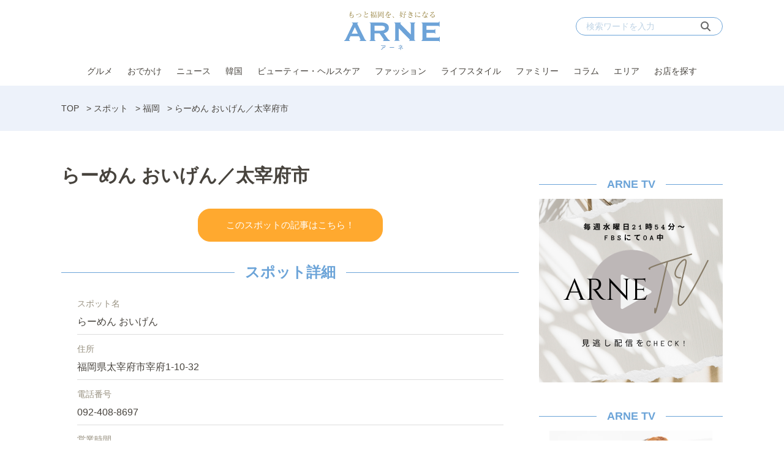

--- FILE ---
content_type: text/html; charset=UTF-8
request_url: https://arne.media/shop/420045/
body_size: 13277
content:
<!DOCTYPE html>
<html lang="ja">
<head><link rel="alternate" hreflang="en" href="https://arne.media/en/shop/420045/"><link rel="alternate" hreflang="ko" href="https://arne.media/ko/shop/420045/"><script src="https://j.wovn.io/1" data-wovnio="key=LEKISd&amp;backend=true&amp;currentLang=ja&amp;defaultLang=ja&amp;urlPattern=path&amp;langCodeAliases=[]&amp;debugMode=false&amp;langParamName=wovn" data-wovnio-info="version=WOVN.wp_1.12.2&amp;supportedLangs=[en,ko]&amp;timeout=1"  async></script>
<meta charset="UTF-8">
<meta name="viewport" content="width=device-width">
<link rel="alternate" type="application/rss+xml" title="ARNE" href="https://arne.media/feed/" />
<meta name='robots' content='index, follow, max-image-preview:large, max-snippet:-1, max-video-preview:-1' />
	<style>img:is([sizes="auto" i], [sizes^="auto," i]) { contain-intrinsic-size: 3000px 1500px }</style>
	
	<!-- This site is optimized with the Yoast SEO plugin v25.1 - https://yoast.com/wordpress/plugins/seo/ -->
	<title>らーめん おいげん／太宰府市 - ARNE</title>
	<meta name="description" content="福岡市中央区警固にあった人気店『おいげん』が、2023年2月に太宰府市に移転リニューアル。炭火肉ラーメンと丼重が味わえます。" />
	<link rel="canonical" href="https://arne.media/shop/420045/" />
	<meta property="og:locale" content="ja_JP" />
	<meta property="og:type" content="article" />
	<meta property="og:title" content="らーめん おいげん／太宰府市 - ARNE" />
	<meta property="og:description" content="福岡市中央区警固にあった人気店『おいげん』が、2023年2月に太宰府市に移転リニューアル。炭火肉ラーメンと丼重が味わえます。" />
	<meta property="og:url" content="https://arne.media/shop/420045/" />
	<meta property="og:site_name" content="ARNE" />
	<meta property="article:modified_time" content="2024-12-26T01:30:29+00:00" />
	<meta property="og:image" content="https://arne.media/uploads/2023/09/6A70E9F7-D165-4050-8A7C-4EFF690E2AD5-800x600.jpeg" />
	<meta property="og:image:width" content="800" />
	<meta property="og:image:height" content="600" />
	<meta property="og:image:type" content="image/jpeg" />
	<meta name="twitter:card" content="summary_large_image" />
	<meta name="twitter:label1" content="推定読み取り時間" />
	<meta name="twitter:data1" content="1分" />
	<script type="application/ld+json" class="yoast-schema-graph">{"@context":"https://schema.org","@graph":[{"@type":"WebPage","@id":"https://arne.media/shop/420045/","url":"https://arne.media/shop/420045/","name":"らーめん おいげん／太宰府市 - ARNE","isPartOf":{"@id":"https://arne.media/#website"},"primaryImageOfPage":{"@id":"https://arne.media/shop/420045/#primaryimage"},"image":{"@id":"https://arne.media/shop/420045/#primaryimage"},"thumbnailUrl":"https://arne.media/uploads/2023/09/6A70E9F7-D165-4050-8A7C-4EFF690E2AD5-scaled.jpeg","datePublished":"2023-10-07T11:30:58+00:00","dateModified":"2024-12-26T01:30:29+00:00","description":"福岡市中央区警固にあった人気店『おいげん』が、2023年2月に太宰府市に移転リニューアル。炭火肉ラーメンと丼重が味わえます。","breadcrumb":{"@id":"https://arne.media/shop/420045/#breadcrumb"},"inLanguage":"ja","potentialAction":[{"@type":"ReadAction","target":["https://arne.media/shop/420045/"]}]},{"@type":"ImageObject","inLanguage":"ja","@id":"https://arne.media/shop/420045/#primaryimage","url":"https://arne.media/uploads/2023/09/6A70E9F7-D165-4050-8A7C-4EFF690E2AD5-scaled.jpeg","contentUrl":"https://arne.media/uploads/2023/09/6A70E9F7-D165-4050-8A7C-4EFF690E2AD5-scaled.jpeg","width":2560,"height":1920,"caption":"画像：ゆりちゃん"},{"@type":"BreadcrumbList","@id":"https://arne.media/shop/420045/#breadcrumb","itemListElement":[{"@type":"ListItem","position":1,"name":"TOP","item":"https://arne.media/"},{"@type":"ListItem","position":2,"name":"スポット","item":"https://arne.media/shop/"},{"@type":"ListItem","position":3,"name":"福岡","item":"https://arne.media/area/fukuoka/"},{"@type":"ListItem","position":4,"name":"らーめん おいげん／太宰府市"}]},{"@type":"WebSite","@id":"https://arne.media/#website","url":"https://arne.media/","name":"ARNE","description":"もっと福岡を、好きになる","potentialAction":[{"@type":"SearchAction","target":{"@type":"EntryPoint","urlTemplate":"https://arne.media/?s={search_term_string}"},"query-input":{"@type":"PropertyValueSpecification","valueRequired":true,"valueName":"search_term_string"}}],"inLanguage":"ja"}]}</script>
	<!-- / Yoast SEO plugin. -->


<link rel='dns-prefetch' href='//fonts.googleapis.com' />
<link rel='dns-prefetch' href='//use.typekit.net' />
<link rel='dns-prefetch' href='//cdnjs.cloudflare.com' />
<link rel='dns-prefetch' href='//arne.media' />
<script type="text/javascript">
/* <![CDATA[ */
window._wpemojiSettings = {"baseUrl":"https:\/\/s.w.org\/images\/core\/emoji\/15.1.0\/72x72\/","ext":".png","svgUrl":"https:\/\/s.w.org\/images\/core\/emoji\/15.1.0\/svg\/","svgExt":".svg","source":{"concatemoji":"https:\/\/arne.media\/wp-includes\/js\/wp-emoji-release.min.js?ver=6.8.1"}};
/*! This file is auto-generated */
!function(i,n){var o,s,e;function c(e){try{var t={supportTests:e,timestamp:(new Date).valueOf()};sessionStorage.setItem(o,JSON.stringify(t))}catch(e){}}function p(e,t,n){e.clearRect(0,0,e.canvas.width,e.canvas.height),e.fillText(t,0,0);var t=new Uint32Array(e.getImageData(0,0,e.canvas.width,e.canvas.height).data),r=(e.clearRect(0,0,e.canvas.width,e.canvas.height),e.fillText(n,0,0),new Uint32Array(e.getImageData(0,0,e.canvas.width,e.canvas.height).data));return t.every(function(e,t){return e===r[t]})}function u(e,t,n){switch(t){case"flag":return n(e,"\ud83c\udff3\ufe0f\u200d\u26a7\ufe0f","\ud83c\udff3\ufe0f\u200b\u26a7\ufe0f")?!1:!n(e,"\ud83c\uddfa\ud83c\uddf3","\ud83c\uddfa\u200b\ud83c\uddf3")&&!n(e,"\ud83c\udff4\udb40\udc67\udb40\udc62\udb40\udc65\udb40\udc6e\udb40\udc67\udb40\udc7f","\ud83c\udff4\u200b\udb40\udc67\u200b\udb40\udc62\u200b\udb40\udc65\u200b\udb40\udc6e\u200b\udb40\udc67\u200b\udb40\udc7f");case"emoji":return!n(e,"\ud83d\udc26\u200d\ud83d\udd25","\ud83d\udc26\u200b\ud83d\udd25")}return!1}function f(e,t,n){var r="undefined"!=typeof WorkerGlobalScope&&self instanceof WorkerGlobalScope?new OffscreenCanvas(300,150):i.createElement("canvas"),a=r.getContext("2d",{willReadFrequently:!0}),o=(a.textBaseline="top",a.font="600 32px Arial",{});return e.forEach(function(e){o[e]=t(a,e,n)}),o}function t(e){var t=i.createElement("script");t.src=e,t.defer=!0,i.head.appendChild(t)}"undefined"!=typeof Promise&&(o="wpEmojiSettingsSupports",s=["flag","emoji"],n.supports={everything:!0,everythingExceptFlag:!0},e=new Promise(function(e){i.addEventListener("DOMContentLoaded",e,{once:!0})}),new Promise(function(t){var n=function(){try{var e=JSON.parse(sessionStorage.getItem(o));if("object"==typeof e&&"number"==typeof e.timestamp&&(new Date).valueOf()<e.timestamp+604800&&"object"==typeof e.supportTests)return e.supportTests}catch(e){}return null}();if(!n){if("undefined"!=typeof Worker&&"undefined"!=typeof OffscreenCanvas&&"undefined"!=typeof URL&&URL.createObjectURL&&"undefined"!=typeof Blob)try{var e="postMessage("+f.toString()+"("+[JSON.stringify(s),u.toString(),p.toString()].join(",")+"));",r=new Blob([e],{type:"text/javascript"}),a=new Worker(URL.createObjectURL(r),{name:"wpTestEmojiSupports"});return void(a.onmessage=function(e){c(n=e.data),a.terminate(),t(n)})}catch(e){}c(n=f(s,u,p))}t(n)}).then(function(e){for(var t in e)n.supports[t]=e[t],n.supports.everything=n.supports.everything&&n.supports[t],"flag"!==t&&(n.supports.everythingExceptFlag=n.supports.everythingExceptFlag&&n.supports[t]);n.supports.everythingExceptFlag=n.supports.everythingExceptFlag&&!n.supports.flag,n.DOMReady=!1,n.readyCallback=function(){n.DOMReady=!0}}).then(function(){return e}).then(function(){var e;n.supports.everything||(n.readyCallback(),(e=n.source||{}).concatemoji?t(e.concatemoji):e.wpemoji&&e.twemoji&&(t(e.twemoji),t(e.wpemoji)))}))}((window,document),window._wpemojiSettings);
/* ]]> */
</script>
<link rel='stylesheet' id='arne-set-mplus-fonts-css' href='https://fonts.googleapis.com/css?family=M+PLUS+Rounded+1c:300,400,500,700&#038;display=swap&#038;text=abcdefghijklmnopqrstuvwxyzABCDEFGHIJKLMNOPQRSTUVWXYZ012345678910' type='text/css' media='all' />
<link rel='stylesheet' id='arne-set-pt-fonts-css' href='https://use.typekit.net/lob4erj.css' type='text/css' media='all' />
<link rel='stylesheet' id='arne-set-fontawesome-fonts-css' href='https://cdnjs.cloudflare.com/ajax/libs/font-awesome/6.7.2/css/all.min.css' type='text/css' media='all' />
<style id='wp-emoji-styles-inline-css' type='text/css'>

	img.wp-smiley, img.emoji {
		display: inline !important;
		border: none !important;
		box-shadow: none !important;
		height: 1em !important;
		width: 1em !important;
		margin: 0 0.07em !important;
		vertical-align: -0.1em !important;
		background: none !important;
		padding: 0 !important;
	}
</style>
<link rel='stylesheet' id='wp-block-library-css' href='https://arne.media/wp-includes/css/dist/block-library/style.min.css?ver=6.8.1' type='text/css' media='all' />
<style id='classic-theme-styles-inline-css' type='text/css'>
/*! This file is auto-generated */
.wp-block-button__link{color:#fff;background-color:#32373c;border-radius:9999px;box-shadow:none;text-decoration:none;padding:calc(.667em + 2px) calc(1.333em + 2px);font-size:1.125em}.wp-block-file__button{background:#32373c;color:#fff;text-decoration:none}
</style>
<link rel='stylesheet' id='create-block-custom-next-page-block-css' href='https://arne.media/wp-content/plugins/beard-bear-custom-nextpage/build/index.css?ver=1756189966' type='text/css' media='all' />
<style id='global-styles-inline-css' type='text/css'>
:root{--wp--preset--aspect-ratio--square: 1;--wp--preset--aspect-ratio--4-3: 4/3;--wp--preset--aspect-ratio--3-4: 3/4;--wp--preset--aspect-ratio--3-2: 3/2;--wp--preset--aspect-ratio--2-3: 2/3;--wp--preset--aspect-ratio--16-9: 16/9;--wp--preset--aspect-ratio--9-16: 9/16;--wp--preset--color--black: #000000;--wp--preset--color--cyan-bluish-gray: #abb8c3;--wp--preset--color--white: #ffffff;--wp--preset--color--pale-pink: #f78da7;--wp--preset--color--vivid-red: #cf2e2e;--wp--preset--color--luminous-vivid-orange: #ff6900;--wp--preset--color--luminous-vivid-amber: #fcb900;--wp--preset--color--light-green-cyan: #7bdcb5;--wp--preset--color--vivid-green-cyan: #00d084;--wp--preset--color--pale-cyan-blue: #8ed1fc;--wp--preset--color--vivid-cyan-blue: #0693e3;--wp--preset--color--vivid-purple: #9b51e0;--wp--preset--gradient--vivid-cyan-blue-to-vivid-purple: linear-gradient(135deg,rgba(6,147,227,1) 0%,rgb(155,81,224) 100%);--wp--preset--gradient--light-green-cyan-to-vivid-green-cyan: linear-gradient(135deg,rgb(122,220,180) 0%,rgb(0,208,130) 100%);--wp--preset--gradient--luminous-vivid-amber-to-luminous-vivid-orange: linear-gradient(135deg,rgba(252,185,0,1) 0%,rgba(255,105,0,1) 100%);--wp--preset--gradient--luminous-vivid-orange-to-vivid-red: linear-gradient(135deg,rgba(255,105,0,1) 0%,rgb(207,46,46) 100%);--wp--preset--gradient--very-light-gray-to-cyan-bluish-gray: linear-gradient(135deg,rgb(238,238,238) 0%,rgb(169,184,195) 100%);--wp--preset--gradient--cool-to-warm-spectrum: linear-gradient(135deg,rgb(74,234,220) 0%,rgb(151,120,209) 20%,rgb(207,42,186) 40%,rgb(238,44,130) 60%,rgb(251,105,98) 80%,rgb(254,248,76) 100%);--wp--preset--gradient--blush-light-purple: linear-gradient(135deg,rgb(255,206,236) 0%,rgb(152,150,240) 100%);--wp--preset--gradient--blush-bordeaux: linear-gradient(135deg,rgb(254,205,165) 0%,rgb(254,45,45) 50%,rgb(107,0,62) 100%);--wp--preset--gradient--luminous-dusk: linear-gradient(135deg,rgb(255,203,112) 0%,rgb(199,81,192) 50%,rgb(65,88,208) 100%);--wp--preset--gradient--pale-ocean: linear-gradient(135deg,rgb(255,245,203) 0%,rgb(182,227,212) 50%,rgb(51,167,181) 100%);--wp--preset--gradient--electric-grass: linear-gradient(135deg,rgb(202,248,128) 0%,rgb(113,206,126) 100%);--wp--preset--gradient--midnight: linear-gradient(135deg,rgb(2,3,129) 0%,rgb(40,116,252) 100%);--wp--preset--font-size--small: 13px;--wp--preset--font-size--medium: 20px;--wp--preset--font-size--large: 36px;--wp--preset--font-size--x-large: 42px;--wp--preset--spacing--20: 0.44rem;--wp--preset--spacing--30: 0.67rem;--wp--preset--spacing--40: 1rem;--wp--preset--spacing--50: 1.5rem;--wp--preset--spacing--60: 2.25rem;--wp--preset--spacing--70: 3.38rem;--wp--preset--spacing--80: 5.06rem;--wp--preset--shadow--natural: 6px 6px 9px rgba(0, 0, 0, 0.2);--wp--preset--shadow--deep: 12px 12px 50px rgba(0, 0, 0, 0.4);--wp--preset--shadow--sharp: 6px 6px 0px rgba(0, 0, 0, 0.2);--wp--preset--shadow--outlined: 6px 6px 0px -3px rgba(255, 255, 255, 1), 6px 6px rgba(0, 0, 0, 1);--wp--preset--shadow--crisp: 6px 6px 0px rgba(0, 0, 0, 1);}:where(.is-layout-flex){gap: 0.5em;}:where(.is-layout-grid){gap: 0.5em;}body .is-layout-flex{display: flex;}.is-layout-flex{flex-wrap: wrap;align-items: center;}.is-layout-flex > :is(*, div){margin: 0;}body .is-layout-grid{display: grid;}.is-layout-grid > :is(*, div){margin: 0;}:where(.wp-block-columns.is-layout-flex){gap: 2em;}:where(.wp-block-columns.is-layout-grid){gap: 2em;}:where(.wp-block-post-template.is-layout-flex){gap: 1.25em;}:where(.wp-block-post-template.is-layout-grid){gap: 1.25em;}.has-black-color{color: var(--wp--preset--color--black) !important;}.has-cyan-bluish-gray-color{color: var(--wp--preset--color--cyan-bluish-gray) !important;}.has-white-color{color: var(--wp--preset--color--white) !important;}.has-pale-pink-color{color: var(--wp--preset--color--pale-pink) !important;}.has-vivid-red-color{color: var(--wp--preset--color--vivid-red) !important;}.has-luminous-vivid-orange-color{color: var(--wp--preset--color--luminous-vivid-orange) !important;}.has-luminous-vivid-amber-color{color: var(--wp--preset--color--luminous-vivid-amber) !important;}.has-light-green-cyan-color{color: var(--wp--preset--color--light-green-cyan) !important;}.has-vivid-green-cyan-color{color: var(--wp--preset--color--vivid-green-cyan) !important;}.has-pale-cyan-blue-color{color: var(--wp--preset--color--pale-cyan-blue) !important;}.has-vivid-cyan-blue-color{color: var(--wp--preset--color--vivid-cyan-blue) !important;}.has-vivid-purple-color{color: var(--wp--preset--color--vivid-purple) !important;}.has-black-background-color{background-color: var(--wp--preset--color--black) !important;}.has-cyan-bluish-gray-background-color{background-color: var(--wp--preset--color--cyan-bluish-gray) !important;}.has-white-background-color{background-color: var(--wp--preset--color--white) !important;}.has-pale-pink-background-color{background-color: var(--wp--preset--color--pale-pink) !important;}.has-vivid-red-background-color{background-color: var(--wp--preset--color--vivid-red) !important;}.has-luminous-vivid-orange-background-color{background-color: var(--wp--preset--color--luminous-vivid-orange) !important;}.has-luminous-vivid-amber-background-color{background-color: var(--wp--preset--color--luminous-vivid-amber) !important;}.has-light-green-cyan-background-color{background-color: var(--wp--preset--color--light-green-cyan) !important;}.has-vivid-green-cyan-background-color{background-color: var(--wp--preset--color--vivid-green-cyan) !important;}.has-pale-cyan-blue-background-color{background-color: var(--wp--preset--color--pale-cyan-blue) !important;}.has-vivid-cyan-blue-background-color{background-color: var(--wp--preset--color--vivid-cyan-blue) !important;}.has-vivid-purple-background-color{background-color: var(--wp--preset--color--vivid-purple) !important;}.has-black-border-color{border-color: var(--wp--preset--color--black) !important;}.has-cyan-bluish-gray-border-color{border-color: var(--wp--preset--color--cyan-bluish-gray) !important;}.has-white-border-color{border-color: var(--wp--preset--color--white) !important;}.has-pale-pink-border-color{border-color: var(--wp--preset--color--pale-pink) !important;}.has-vivid-red-border-color{border-color: var(--wp--preset--color--vivid-red) !important;}.has-luminous-vivid-orange-border-color{border-color: var(--wp--preset--color--luminous-vivid-orange) !important;}.has-luminous-vivid-amber-border-color{border-color: var(--wp--preset--color--luminous-vivid-amber) !important;}.has-light-green-cyan-border-color{border-color: var(--wp--preset--color--light-green-cyan) !important;}.has-vivid-green-cyan-border-color{border-color: var(--wp--preset--color--vivid-green-cyan) !important;}.has-pale-cyan-blue-border-color{border-color: var(--wp--preset--color--pale-cyan-blue) !important;}.has-vivid-cyan-blue-border-color{border-color: var(--wp--preset--color--vivid-cyan-blue) !important;}.has-vivid-purple-border-color{border-color: var(--wp--preset--color--vivid-purple) !important;}.has-vivid-cyan-blue-to-vivid-purple-gradient-background{background: var(--wp--preset--gradient--vivid-cyan-blue-to-vivid-purple) !important;}.has-light-green-cyan-to-vivid-green-cyan-gradient-background{background: var(--wp--preset--gradient--light-green-cyan-to-vivid-green-cyan) !important;}.has-luminous-vivid-amber-to-luminous-vivid-orange-gradient-background{background: var(--wp--preset--gradient--luminous-vivid-amber-to-luminous-vivid-orange) !important;}.has-luminous-vivid-orange-to-vivid-red-gradient-background{background: var(--wp--preset--gradient--luminous-vivid-orange-to-vivid-red) !important;}.has-very-light-gray-to-cyan-bluish-gray-gradient-background{background: var(--wp--preset--gradient--very-light-gray-to-cyan-bluish-gray) !important;}.has-cool-to-warm-spectrum-gradient-background{background: var(--wp--preset--gradient--cool-to-warm-spectrum) !important;}.has-blush-light-purple-gradient-background{background: var(--wp--preset--gradient--blush-light-purple) !important;}.has-blush-bordeaux-gradient-background{background: var(--wp--preset--gradient--blush-bordeaux) !important;}.has-luminous-dusk-gradient-background{background: var(--wp--preset--gradient--luminous-dusk) !important;}.has-pale-ocean-gradient-background{background: var(--wp--preset--gradient--pale-ocean) !important;}.has-electric-grass-gradient-background{background: var(--wp--preset--gradient--electric-grass) !important;}.has-midnight-gradient-background{background: var(--wp--preset--gradient--midnight) !important;}.has-small-font-size{font-size: var(--wp--preset--font-size--small) !important;}.has-medium-font-size{font-size: var(--wp--preset--font-size--medium) !important;}.has-large-font-size{font-size: var(--wp--preset--font-size--large) !important;}.has-x-large-font-size{font-size: var(--wp--preset--font-size--x-large) !important;}
:where(.wp-block-post-template.is-layout-flex){gap: 1.25em;}:where(.wp-block-post-template.is-layout-grid){gap: 1.25em;}
:where(.wp-block-columns.is-layout-flex){gap: 2em;}:where(.wp-block-columns.is-layout-grid){gap: 2em;}
:root :where(.wp-block-pullquote){font-size: 1.5em;line-height: 1.6;}
</style>
<link rel='stylesheet' id='contact-form-7-css' href='https://arne.media/wp-content/plugins/contact-form-7/includes/css/styles.css?ver=6.0.6' type='text/css' media='all' />
<link rel='stylesheet' id='toc-screen-css' href='https://arne.media/wp-content/plugins/table-of-contents-plus/screen.min.css?ver=2411.1' type='text/css' media='all' />
<link rel='stylesheet' id='arne-settings-style-css' href='https://arne.media/wp-content/plugins/arne-settings/css/style.css?ver=1756189969' type='text/css' media='all' />
<link rel='stylesheet' id='colorbox-css' href='https://arne.media/wp-content/plugins/tg-gallery-sns/css/colorbox.css?ver=0.1.2' type='text/css' media='all' />
<link rel='stylesheet' id='tg-gallery-with-sns-button-style-css' href='https://arne.media/wp-content/plugins/tg-gallery-sns/css/tg-gallery-with-sns-button.min.css?ver=0.1.2' type='text/css' media='all' />
<link rel='stylesheet' id='arne-css' href='https://arne.media/wp-content/themes/arne/style.css?ver=1756189960' type='text/css' media='all' />
<script type="text/javascript" src="https://arne.media/wp-includes/js/jquery/jquery.min.js?ver=3.7.1" id="jquery-core-js"></script>
<script type="text/javascript" src="https://arne.media/wp-includes/js/jquery/jquery-migrate.min.js?ver=3.4.1" id="jquery-migrate-js"></script>
<link rel="https://api.w.org/" href="https://arne.media/wp-json/" /><link rel="EditURI" type="application/rsd+xml" title="RSD" href="https://arne.media/xmlrpc.php?rsd" />
<meta name="generator" content="WordPress 6.8.1" />
<link rel='shortlink' href='https://arne.media/?p=420045' />
<link rel="alternate" title="oEmbed (JSON)" type="application/json+oembed" href="https://arne.media/wp-json/oembed/1.0/embed?url=https%3A%2F%2Farne.media%2Fshop%2F420045%2F" />
<link rel="alternate" title="oEmbed (XML)" type="text/xml+oembed" href="https://arne.media/wp-json/oembed/1.0/embed?url=https%3A%2F%2Farne.media%2Fshop%2F420045%2F&#038;format=xml" />
<!-- AD PC head内 -->
<!-- Google Tag Manager -->
<script>(function(w,d,s,l,i){w[l]=w[l]||[];w[l].push({'gtm.start':
    new Date().getTime(),event:'gtm.js'});var f=d.getElementsByTagName(s)[0],
    j=d.createElement(s),dl=l!='dataLayer'?'&l='+l:'';j.async=true;j.src=
    'https://www.googletagmanager.com/gtm.js?id='+i+dl;f.parentNode.insertBefore(j,f);
    })(window,document,'script','dataLayer','GTM-PVFPBZ7');</script>
<!-- End Google Tag Manager -->

<!-- FLUX head -->
<script async='async' src="https://flux-cdn.com/client/datatailor/flux_arne_AS_TM.min.js" type="text/javascript">
</script>
<script type="text/javascript">
    var pbjs = pbjs || {};
    pbjs.que = pbjs.que || [];
</script>
<!-- /FLUX head -->

<!-- DFP head -->
<script async='async' src='https://www.googletagservices.com/tag/js/gpt.js'></script>
<script>
  window.googletag = window.googletag || {cmd: []};
</script>
<!-- /DFP head -->

<!-- Define callback function -->
<script type="text/javascript">
    var readyBids = {
        prebid: false,
        amazon: false,
        google: false
    };
    var failSafeTimeout = 1500;
    var launchAdServer = function () {
        if (!readyBids.amazon || !readyBids.prebid) {
            return;
        }
        requestAdServer();
    };
    var requestAdServer = function () {
        if (!readyBids.google) {
          readyBids.google = true;
          googletag.cmd.push(function () {
              pbjs.que.push(function () {
                  pbjs.setTargetingForGPTAsync();
              });
                  apstag.setDisplayBids();
                        googletag.pubads().refresh();
                    });
                }
            };
</script>
<!-- /Define callback function -->

<!-- Define Slot -->
<script type="text/javascript">
    var isPrPage = location.pathname.match(/^\/pr\/\d+/) ? true: false;
    var isTagPage = location.pathname.indexOf('tag') !== -1;
    googletag.cmd.push(function () {
        if (isPrPage || isTagPage) return;
        googletag.defineSlot('/21890181138/arne_pc_column_1strec_all_101011', [[300, 250], [300, 600]], 'div-gpt-ad-pc_column_1strec').addService(googletag.pubads());
        googletag.defineSlot('/21890181138/arne_pc_column_2ndrec_all_101012', [300, 250], 'div-gpt-ad-pc_column_2ndrec').addService(googletag.pubads());
        googletag.defineSlot('/21890181138/arne_pc_column_3rdrec_all_101013', [[300, 600], [300, 250]], 'div-gpt-ad-pc_column_3rdrec').addService(googletag.pubads());
        googletag.defineSlot('/21890181138/arne_pc_inread_1strec_all_101002', [[300, 250], [640, 280]], 'div-gpt-ad-pc_inread_1strec').setTargeting("path", location.pathname).addService(googletag.pubads());
        googletag.defineSlot('/21890181138/arne_pc_middleleft_1strec_all_101021', [300, 250], 'div-gpt-ad-pc_middleleft_1strec').addService(googletag.pubads());
        googletag.defineSlot('/21890181138/arne_pc_middleright_1strec_all_101022', [300, 250], 'div-gpt-ad-pc_middleright_1strec').addService(googletag.pubads());
        googletag.defineSlot('/21890181138/arne_pc_middle_4threc_all_101006', [740, 166], 'div-gpt-ad-pc_middle_4threc').addService(googletag.pubads());
        
        googletag.pubads().enableSingleRequest();
        googletag.pubads().collapseEmptyDivs();
        googletag.pubads().disableInitialLoad();
        googletag.pubads().setTargeting("env","live");
        googletag.enableServices();
          pbjs.que.push(function () {
              pbFlux.prebidBidder();
        });
    });
</script>
<!-- /Define Slot -->

<!-- APS head -->
<script>
    //load the apstag.js library
    !function(a9,a,p,s,t,A,g){if(a[a9])return;function q(c,r){a[a9]._Q.push([c,r])}a[a9]={init:function(){q("i",arguments)},fetchBids:function(){q("f",arguments)},setDisplayBids:function(){},targetingKeys:function(){return[]},_Q:[]};A=p.createElement(s);A.async=!0;A.src=t;g=p.getElementsByTagName(s)[0];g.parentNode.insertBefore(A,g)}("apstag",window,document,"script","//c.amazon-adsystem.com/aax2/apstag.js");
    
    //initialize the apstag.js library on the page to allow bidding
    apstag.init({
         pubID:  '6beb484a-4d36-4d32-a872-ddec14e5f2f0', //enter your pub ID here as shown above, it must within quotes
         adServer: 'googletag'
    });
    apstag.fetchBids({
         slots: [{
             slotID: 'div-gpt-ad-pc_column_1strec',
             slotName: '/21890181138/arne_pc_column_1strec_all_101011',
             sizes: [[300, 250], [300, 600]]
         },
         {
             slotID: 'div-gpt-ad-pc_column_2ndrec',
             slotName: '/21890181138/arne_pc_column_2ndrec_all_101012',
             sizes: [[300, 250]]
         },
         {
             slotID: 'div-gpt-ad-pc_column_3rdrec',
             slotName: '/21890181138/arne_pc_column_3rdrec_all_101013',
             sizes: [[300, 600], [300, 250]]
         },
         {
             slotID: 'div-gpt-ad-pc_middleleft_1strec',
             slotName: '/21890181138/arne_pc_middleleft_1strec_all_101021',
             sizes: [[300, 250]]
         },
         {
             slotID: 'div-gpt-ad-pc_middleright_1strec',
             slotName: '/21890181138/arne_pc_middleright_1strec_all_101022',
             sizes: [[300, 250]]
         },
         {
             slotID: 'div-gpt-ad-pc_inread_1strec',
             slotName: '/21890181138/arne_pc_inread_1strec_all_101002',
             sizes: [[300, 250], [640, 280]]
         }],
         timeout: 1500
    }, function(bids) {
         // set apstag targeting on googletag, then trigger the first DFP request in googletag's disableInitialLoad integration
         googletag.cmd.push(function(){
            readyBids.amazon = true;
            launchAdServer()
         });
    }); 
</script>
<!-- /APS head -->

<script>
    // set failsafe timeout
    setTimeout(function () {
        requestAdServer();
    }, failSafeTimeout);
</script>

<!-- popin head -->
<script type="text/javascript">
    (function() {
        var pa = document.createElement('script'); pa.type = 'text/javascript'; pa.charset = "utf-8"; pa.async = true;
        pa.src = window.location.protocol + "//api.popin.cc/searchbox/arne.js";
        var s = document.getElementsByTagName('script')[0]; s.parentNode.insertBefore(pa, s);
    })(); 
</script>
<!-- /popin head -->

<!-- outbrain head -->
<script type="text/javascript" async="async" src="//widgets.outbrain.com/outbrain.js"></script>
<!-- /outbrain head -->

<!-- Adsense head -->
<script async src="https://pagead2.googlesyndication.com/pagead/js/adsbygoogle.js?client=ca-pub-3897966370586081"
     crossorigin="anonymous"></script>
<!-- /Adsense head -->

<!-- Facebook Pixel Code -->
<script>
!function(f,b,e,v,n,t,s)
{if(f.fbq)return;n=f.fbq=function(){n.callMethod?
n.callMethod.apply(n,arguments):n.queue.push(arguments)};
if(!f._fbq)f._fbq=n;n.push=n;n.loaded=!0;n.version='2.0';
n.queue=[];t=b.createElement(e);t.async=!0;
t.src=v;s=b.getElementsByTagName(e)[0];
s.parentNode.insertBefore(t,s)}(window,document,'script',
'https://connect.facebook.net/en_US/fbevents.js');
 fbq('init', '593798802839235'); 
fbq('track', 'PageView');
</script>
<noscript>
 <img height="1" width="1" 
src="https://www.facebook.com/tr?id=593798802839235&ev=PageView
&noscript=1"/>
</noscript>
<!-- End Facebook Pixel Code -->
<style id="style-background-color">
	body {
		background: #ffffff;
	}
</style><link rel="icon" href="https://arne.media/uploads/2019/12/favicon2.png" sizes="32x32" />
<link rel="icon" href="https://arne.media/uploads/2019/12/favicon2.png" sizes="192x192" />
<link rel="apple-touch-icon" href="https://arne.media/uploads/2019/12/favicon2.png" />
<meta name="msapplication-TileImage" content="https://arne.media/uploads/2019/12/favicon2.png" />
<meta name="thumbnail" content="https://arne.media/uploads/2023/09/6A70E9F7-D165-4050-8A7C-4EFF690E2AD5-scaled.jpeg"/>
		<style type="text/css" id="wp-custom-css">
			/*表の左右スクロールここから*/
table{
width:100%;
}
.scroll{
overflow: auto;
white-space:nowrap;
}
.scroll::-webkit-scrollbar{
height: 15px;
}
.scroll::-webkit-scrollbar-track{
background: #f1f1f1;
}
.scroll::-webkit-scrollbar-thumb{
background: #bbb;
}
/*表の左右スクロールここまで*/

.global-nav {
z-index: 199998;
}

/* ===============================
   Outbrain「あわせて読みたい」
   中央寄せ＋左右ライン（最終版）
   ※「あなたにおすすめ」と同色
================================ */

/* 見出し全体 */
.ob-widget-header {
  display: block;
  margin: 32px 0 24px;
}

/* 見出しテキスト */
.ob-widget-text {
  display: flex;
  align-items: center;
  justify-content: center;
  gap: 24px;

  width: 100%;
  text-align: center;
  font-weight: bold;
}

/* 左右のライン（色を完全に揃える） */
.ob-widget-text::before,
.ob-widget-text::after {
  content: "";
  flex: 1;
  height: 1px;
  background: #86B7F2; /* ←「あなたにおすすめ」と同色 */
}

/* What is Outbrain を非表示 */
.ob_what,
.ob_what_resp {
  display: none;
}
		</style>
		</head>
<body id="body" class="">
<!-- AD PC bodyタグ直後 -->
<!-- Google Tag Manager (noscript) -->
<noscript><iframe src="https://www.googletagmanager.com/ns.html?id=GTM-PVFPBZ7"
height="0" width="0" style="display:none;visibility:hidden"></iframe></noscript>
<!-- End Google Tag Manager (noscript) --><div id="fb-root"></div>
<script>(function(d, s, id) {
  var js, fjs = d.getElementsByTagName(s)[0];
  if (d.getElementById(id)) return;
  js = d.createElement(s); js.id = id;
  js.src = "//connect.facebook.net/ja_JP/sdk.js#xfbml=1&version=v2.8&appId=456978011175672";
  fjs.parentNode.insertBefore(js, fjs);
}(document, 'script', 'facebook-jssdk'));</script>

<header class="header">
	<div class="fixed-header">
		<div class="inner">
			<div class="header-logo">
				<a href="https://arne.media/">
					<img src="https://arne.media/wp-content/themes/arne/images/logo.svg"  class="logo" alt="ARNE">
				</a>
			</div>

			<div class="header-search">
				<form method="get" action="https://arne.media/">
					<input type="text" placeholder="検索ワードを入力" name="s" id="s">
					<button type="submit"><i class="fas fa-search"></i></button>
				</form>
			</div>

			<div class="header-nav">
				<ul id="menu-pc-%e3%83%98%e3%83%83%e3%83%80%e3%83%bc%e3%83%a1%e3%83%8b%e3%83%a5%e3%83%bc" class="menu"><li id="menu-item-67" class="menu-item menu-item-type-taxonomy menu-item-object-category menu-item-67"><a href="https://arne.media/category/gourmet/">グルメ</a></li>
<li id="menu-item-66" class="menu-item menu-item-type-taxonomy menu-item-object-category menu-item-66"><a href="https://arne.media/category/go-out/">おでかけ</a></li>
<li id="menu-item-74" class="menu-item menu-item-type-taxonomy menu-item-object-category menu-item-74"><a href="https://arne.media/category/news/">ニュース</a></li>
<li id="menu-item-388035" class="menu-item menu-item-type-taxonomy menu-item-object-category menu-item-388035"><a href="https://arne.media/category/area_/korea/">韓国</a></li>
<li id="menu-item-75" class="menu-item menu-item-type-taxonomy menu-item-object-category menu-item-75"><a href="https://arne.media/category/beauty-healthcare/">ビューティー・ヘルスケア</a></li>
<li id="menu-item-76" class="menu-item menu-item-type-taxonomy menu-item-object-category menu-item-76"><a href="https://arne.media/category/fashion/">ファッション</a></li>
<li id="menu-item-78" class="menu-item menu-item-type-taxonomy menu-item-object-category menu-item-78"><a href="https://arne.media/category/life-style/">ライフスタイル</a></li>
<li id="menu-item-77" class="menu-item menu-item-type-taxonomy menu-item-object-category menu-item-77"><a href="https://arne.media/category/family/">ファミリー</a></li>
<li id="menu-item-73" class="menu-item menu-item-type-taxonomy menu-item-object-category menu-item-73"><a href="https://arne.media/category/column/">コラム</a></li>
<li id="menu-item-62" class="menu-item menu-item-type-taxonomy menu-item-object-category menu-item-has-children menu-item-62"><a href="https://arne.media/category/area_/">エリア</a>
<ul class="sub-menu">
	<li id="menu-item-64" class="menu-item menu-item-type-taxonomy menu-item-object-category menu-item-64"><a href="https://arne.media/category/area_/kitakyushu/">北九州</a></li>
	<li id="menu-item-63" class="menu-item menu-item-type-taxonomy menu-item-object-category menu-item-63"><a href="https://arne.media/category/area_/fukuoka/">福岡</a></li>
	<li id="menu-item-65" class="menu-item menu-item-type-taxonomy menu-item-object-category menu-item-65"><a href="https://arne.media/category/area_/chikuho/">筑豊</a></li>
	<li id="menu-item-733" class="menu-item menu-item-type-taxonomy menu-item-object-category menu-item-733"><a href="https://arne.media/category/area_/chikugo/">筑後</a></li>
	<li id="menu-item-100237" class="menu-item menu-item-type-taxonomy menu-item-object-category menu-item-100237"><a href="https://arne.media/category/area_/yamaguchiken/">山口県</a></li>
</ul>
</li>
<li id="menu-item-81" class="menu-item menu-item-type-custom menu-item-object-custom menu-item-81"><a href="/shop">お店を探す</a></li>
</ul>			</div>

		</div>
	</div>
</header>
<div class="topicpath"><div class="topicpath-inner"><span><span><a href="https://arne.media/">TOP</a></span> &gt; <span><a href="https://arne.media/shop/">スポット</a></span> &gt; <span><a href="https://arne.media/area/fukuoka/">福岡</a></span> &gt; <span class="breadcrumb_last" aria-current="page">らーめん おいげん／太宰府市</span></span></div></div>
<div class="content">
	<div class="content-inner">
		<div class="main">
									<header class="single-shop-header">
				<div class="single-shop-terms">
					<div class="category">					</div>
					<div class="tags">
											</div>
				</div>
				<h1 class="single-shop-title">らーめん おいげん／太宰府市</h1>
			</header>

			<div class="single single-content-shop">
				<div class="shoplink" style="text-align: center;"><a href="https://arne.media/?p=417861&amp;preview=true" target="_blank" rel="noopener">このスポットの記事はこちら！</a></div>
			</div>

			<div class="single-content-shop-detail">
				
				<div class="content-heading">
					<h2 class="content-heading-inner">
						<span class="ja">スポット詳細</span>
					</h2>
				</div>

				<div class="single-shop-info">
					<dl>
																		<dt>スポット名</dt>
						<dd>らーめん おいげん</dd>
																		<dt>住所</dt>
						<dd>福岡県太宰府市宰府1-10-32</dd>
																		<dt>電話番号</dt>
						<dd>092-408-8697</dd>
																		<dt>営業時間</dt>
						<dd>10：00～16：00（土日祝は20：00まで）</dd>
						
																		<dt>定休日</dt>
						<dd>
							<p>なし</p>
													</dd>
												<dt>駐車場</dt>
						<dd>
							<p>なし（近隣に有料パーキングあり）</p>
													</dd>
												<dt>SNS</dt>
						<dd>
							<p>Instagram：<a href="https://www.instagram.com/oigen.official/" target="_blank" rel="noopener">＠oigen.official</a></p>
<p>HP：<a href="https://ramen-oigen.jp/" target="_blank" rel="noopener">https://ramen-oigen.jp/</a></p>
													</dd>
												<dt>外観</dt>
						<dd>
							<p><img fetchpriority="high" decoding="async" class="size-medium wp-image-417968 aligncenter" src="https://arne.media/uploads/2023/09/6A70E9F7-D165-4050-8A7C-4EFF690E2AD5-675x506.jpeg" alt="らーめんおいげん外観" width="675" height="506" srcset="https://arne.media/uploads/2023/09/6A70E9F7-D165-4050-8A7C-4EFF690E2AD5-675x506.jpeg 675w, https://arne.media/uploads/2023/09/6A70E9F7-D165-4050-8A7C-4EFF690E2AD5-800x600.jpeg 800w, https://arne.media/uploads/2023/09/6A70E9F7-D165-4050-8A7C-4EFF690E2AD5-500x375.jpeg 500w, https://arne.media/uploads/2023/09/6A70E9F7-D165-4050-8A7C-4EFF690E2AD5-1536x1152.jpeg 1536w, https://arne.media/uploads/2023/09/6A70E9F7-D165-4050-8A7C-4EFF690E2AD5-2048x1536.jpeg 2048w" sizes="(max-width: 675px) 100vw, 675px" /></p>
													</dd>
																	</dl>
				</div>

								<div class="content-heading">
					<h2 class="content-heading-inner">
						<span class="ja">地図</span>
					</h2>
				</div>

				<div class="shop-map">
					<a href="https://www.google.com/maps/search/?api=1&query=33.5191469,130.5310222" target="_blank"><img src="https://maps.googleapis.com/maps/api/staticmap?&zoom=16&size=852x500&markers=size:mid|color:red|33.5191469,130.5310222&key=AIzaSyBMVD7NnseoI1bs-u3UfLMJ4LARb-F2ZWA"></a>
				</div>
				
				<div class="shop-detail-caution">
					<p>※記事の情報は最新のものではない可能性があります。必ず事前にご確認ください。</p>
				</div>


			</div>
			<footer class="single-footer">
													<div class="single-footer-social">
<ul>
<li><a href="https://twitter.com/share?url=https://arne.media/shop/420045/&via=arnefukuoka&related=arnefukuoka&text=らーめん おいげん／太宰府市" target="_blank"><i class="fa-brands fa-square-x-twitter"></i></a></li>
<li><a href="https://social-plugins.line.me/lineit/share?url=https%3A%2F%2Farne.media%2Fshop%2F420045%2F" target="_blank"><i class="fab fa-line"></i></a></li>
<li><a href="http://www.facebook.com/share.php?u=https%3A%2F%2Farne.media%2Fshop%2F420045%2F" rel="nofollow" target="_blank"><i class="fab fa-facebook-square"></i></a></li>
</ul>
</div>
							</footer>

			<div id="tg-pc-ad-8" class="sidebar-block widget-mad"><div class="tgad tgad_pc_widget_7"><div class="dummy-ad-box" style="margin: 15px 0">
<div class="dummy-ad dummy-ad-halfway">
<!-- DFP arne_pc_middleleft_1strec_all_101021 -->
<div id='div-gpt-ad-pc_middleleft_1strec'>
  <script>
    googletag.cmd.push(function() { googletag.display('div-gpt-ad-pc_middleleft_1strec'); });
  </script>
</div>
<!-- /DFP arne_pc_middleleft_1strec_all_101021 -->
</div>

<div class="dummy-ad dummy-ad-halfway">
<!-- DFP arne_pc_middleright_1strec_all_101022 -->
<div id='div-gpt-ad-pc_middleright_1strec'>
  <script>
    googletag.cmd.push(function() { googletag.display('div-gpt-ad-pc_middleright_1strec'); });
  </script>
</div>
<!-- /DFP arne_pc_middleright_1strec_all_101022 -->
</div>
</div></div>
</div><div id="custom_html-15" class="widget_text sidebar-block widget_custom_html"><div class="sidebar-heading"><div class="sidebar-heading-inner"><span class="ja">ARNE TV</span></div></div><div class="textwidget custom-html-widget"><center>
<iframe src="
https://www.fbs.co.jp/arne/7144f754-41d2-497b-a227-12428eb89202
" width="640" height="360" allowfullscreen="allowfullscreen"></iframe>
</center></div></div><div id="tg-pc-ad-7" class="sidebar-block widget-mad"><div class="tgad tgad_pc_widget_6"><div class="uz-1-inclusive-arne-media_pc uz-ny" data-uz-url="%%PATTERN:url%%"></div>
<script async type="text/javascript" src="https://speee-ad.akamaized.net/tag/1-inclusive-arne-media_pc/js/outer-frame.min.js" charset="utf-8"></script></div>
</div><div id="tg-pc-ad-6" class="sidebar-block widget-mad"><div class="tgad tgad_pc_widget_5"><!-- outbrain -->
<div class="OUTBRAIN" data-src="DROP_PERMALINK_HERE" data-widget-id="AR_1"></div>
<!-- /outbrain --></div>
</div>
					</div>
		<div class="sidebar">
	<div class="sidebar-inner">
		<div id="tg-pc-ad-2" class="sidebar-block widget-mad"><div class="tgad tgad_pc_widget_1"><!-- DFP arne_pc_column_1strec_all_101011 -->
<div id='div-gpt-ad-pc_column_1strec'>
  <script>
    googletag.cmd.push(function() { googletag.display('div-gpt-ad-pc_column_1strec'); });
  </script>
</div>
<!-- /DFP arne_pc_column_1strec_all_101011 --></div>
</div><div id="media_image-18" class="sidebar-block widget_media_image"><div class="sidebar-heading"><div class="sidebar-heading-inner"><span class="ja">ARNE TV</span></div></div><a href="https://arne.media/tv_arne/"><img width="300" height="300" src="https://arne.media/uploads/2023/09/ARNE-TV.png" class="image wp-image-419373  attachment-full size-full" alt="" style="max-width: 100%; height: auto;" decoding="async" loading="lazy" srcset="https://arne.media/uploads/2023/09/ARNE-TV.png 300w, https://arne.media/uploads/2023/09/ARNE-TV-150x150.png 150w" sizes="auto, (max-width: 300px) 100vw, 300px" /></a></div><div id="tg-pc-ad-3" class="sidebar-block widget-mad"><div class="tgad tgad_pc_widget_2"><!-- DFP arne_pc_column_2ndrec_all_101012 -->
<div id='div-gpt-ad-pc_column_2ndrec'>
  <script>
    googletag.cmd.push(function() { googletag.display('div-gpt-ad-pc_column_2ndrec'); });
  </script>
</div>
<!-- /DFP arne_pc_column_2ndrec_all_101012 --></div>
</div><div id="custom_html-14" class="widget_text sidebar-block widget_custom_html"><div class="sidebar-heading"><div class="sidebar-heading-inner"><span class="ja">ARNE TV</span></div></div><div class="textwidget custom-html-widget"><iframe src="
https://www.fbs.co.jp/arne/7144f754-41d2-497b-a227-12428eb89202
" allowfullscreen="" webkitallowfullscreen="" mozallowfullscreen=""></iframe></div></div><div id="custom_html-12" class="widget_text sidebar-block widget_custom_html"><div class="sidebar-heading"><div class="sidebar-heading-inner"><span class="ja">Editor’s Pick</span></div></div><div class="textwidget custom-html-widget"><div id="gmo_rw_14858" data-gmoad="rw"></div></div></div><div id="custom_html-13" class="widget_text sidebar-block widget_custom_html"><div class="sidebar-heading"><div class="sidebar-heading-inner"><span class="ja">おすすめランキング</span></div></div><div class="textwidget custom-html-widget"><div id="gmo_rw_14857" data-gmoad="rw"></div>
<script type="text/javascript" src="//cdn.taxel.jp/1175/rw.js" async="" charset="UTF-8"></script></div></div><div id="tg-pc-ad-5" class="sidebar-block widget-mad"><div class="tgad tgad_pc_widget_4"><!-- DFP arne_pc_column_3rdrec_all_101013 -->
<div id='div-gpt-ad-pc_column_3rdrec'>
  <script>
    googletag.cmd.push(function() { googletag.display('div-gpt-ad-pc_column_3rdrec'); });
  </script>
</div>
<!-- /DFP arne_pc_column_3rdrec_all_101013 --></div>
</div>	</div>
</div>
	</div>
</div>
<footer class="footer">
	<div class="inner">
		<div class="footer-logo">
			<a href="https://arne.media/">
				<img src="https://arne.media/wp-content/themes/arne/images/logo.svg" alt="ARNE">
			</a>
		</div>
		<div class="footer-menu-area">
			<div class="footer-category">
				<div class="footer-category-title">カテゴリー</div>
				<div class="footer-category-list">
					<ul id="menu-pc-%e3%83%95%e3%83%83%e3%82%bf%e3%83%bc%e3%82%ab%e3%83%86%e3%82%b4%e3%83%aa%e3%83%bc%e3%83%a1%e3%83%8b%e3%83%a5%e3%83%bc" class="menu"><li id="menu-item-42" class="menu-item menu-item-type-taxonomy menu-item-object-category menu-item-42"><a href="https://arne.media/category/gourmet/">グルメ</a></li>
<li id="menu-item-41" class="menu-item menu-item-type-taxonomy menu-item-object-category menu-item-41"><a href="https://arne.media/category/go-out/">おでかけ</a></li>
<li id="menu-item-44" class="menu-item menu-item-type-taxonomy menu-item-object-category menu-item-44"><a href="https://arne.media/category/news/">ニュース</a></li>
<li id="menu-item-388036" class="menu-item menu-item-type-taxonomy menu-item-object-category menu-item-388036"><a href="https://arne.media/category/area_/korea/">韓国</a></li>
<li id="menu-item-45" class="menu-item menu-item-type-taxonomy menu-item-object-category menu-item-45"><a href="https://arne.media/category/beauty-healthcare/">ビューティー・ヘルスケア</a></li>
<li id="menu-item-46" class="menu-item menu-item-type-taxonomy menu-item-object-category menu-item-46"><a href="https://arne.media/category/fashion/">ファッション</a></li>
<li id="menu-item-48" class="menu-item menu-item-type-taxonomy menu-item-object-category menu-item-48"><a href="https://arne.media/category/life-style/">ライフスタイル</a></li>
<li id="menu-item-47" class="menu-item menu-item-type-taxonomy menu-item-object-category menu-item-47"><a href="https://arne.media/category/family/">ファミリー</a></li>
<li id="menu-item-43" class="menu-item menu-item-type-taxonomy menu-item-object-category menu-item-43"><a href="https://arne.media/category/column/">コラム</a></li>
</ul>				</div>
			</div>
			<div class="footer-page">
				<div class="footer-page-title">このサイトについて</div>
				<div class="footer-page-list">
					<ul id="menu-pc-%e3%83%95%e3%83%83%e3%82%bf%e3%83%bc%e3%83%9a%e3%83%bc%e3%82%b8%e3%83%a1%e3%83%8b%e3%83%a5%e3%83%bc1" class="menu"><li id="menu-item-51" class="menu-item menu-item-type-post_type menu-item-object-page menu-item-51"><a href="https://arne.media/company/">運営会社</a></li>
<li id="menu-item-767" class="menu-item menu-item-type-custom menu-item-object-custom menu-item-767"><a href="http://www.fbs.co.jp/company/privacy/protection/">プライバシーポリシー</a></li>
<li id="menu-item-39717" class="menu-item menu-item-type-post_type menu-item-object-page menu-item-39717"><a href="https://arne.media/cookiepolicy/">Cookieの利用について</a></li>
<li id="menu-item-53" class="menu-item menu-item-type-post_type menu-item-object-page menu-item-53"><a href="https://arne.media/%e5%88%a9%e7%94%a8%e8%a6%8f%e7%b4%84/">利用規約</a></li>
</ul>				</div>
				<div class="footer-page-title">お問い合わせ</div>
				<div class="footer-page-list">
					<ul id="menu-pc-%e3%83%95%e3%83%83%e3%82%bf%e3%83%bc%e3%83%9a%e3%83%bc%e3%82%b8%e3%83%a1%e3%83%8b%e3%83%a5%e3%83%bc2" class="menu"><li id="menu-item-54" class="menu-item menu-item-type-post_type menu-item-object-page menu-item-54"><a href="https://arne.media/contact/">お問い合わせフォーム</a></li>
<li id="menu-item-55" class="menu-item menu-item-type-post_type menu-item-object-page menu-item-55"><a href="https://arne.media/ad/">広告掲載</a></li>
<li id="menu-item-56" class="menu-item menu-item-type-post_type menu-item-object-page menu-item-56"><a href="https://arne.media/recruit/">ライター募集</a></li>
<li id="menu-item-332630" class="menu-item menu-item-type-custom menu-item-object-custom menu-item-332630"><a href="https://www.fbs.co.jp/recruit/">採用情報（福岡放送）</a></li>
</ul>				</div>
			</div>
		</div>

		<div class="footer-social">
			<ul>
												<li><a href="https://twitter.com/arnefukuoka" target="_blank"><i class="fa-brands fa-square-x-twitter"></i></a></li>
												<li><a href="https://line.me/R/ti/p/%40457liteu" target="_blank"><i class="fab fa-line"></i></a></li>
													<li><a href="https://www.instagram.com/arne_fukuoka" target="_blank"><i class="fab fa-instagram"></i></a></li>
							</ul>
		</div>
	</div>
	<div class="footer-copyright">
				<p><small>©FUKUOKA BROADCASTING SYSTEM CORP.</small></p>
	</div>
</footer>

<script>!function(d,s,id){var js,fjs=d.getElementsByTagName(s)[0],p=/^http:/.test(d.location)?'http':'https';if(!d.getElementById(id)){js=d.createElement(s);js.id=id;js.src=p+'://platform.twitter.com/widgets.js';fjs.parentNode.insertBefore(js,fjs);}}(document, 'script', 'twitter-wjs');</script>
<script type="speculationrules">
{"prefetch":[{"source":"document","where":{"and":[{"href_matches":"\/*"},{"not":{"href_matches":["\/wp-*.php","\/wp-admin\/*","\/uploads\/*","\/wp-content\/*","\/wp-content\/plugins\/*","\/wp-content\/themes\/arne\/*","\/*\\?(.+)"]}},{"not":{"selector_matches":"a[rel~=\"nofollow\"]"}},{"not":{"selector_matches":".no-prefetch, .no-prefetch a"}}]},"eagerness":"conservative"}]}
</script>
<!-- AD PC body終了タグ前 --><script type="text/javascript" src="https://arne.media/wp-includes/js/dist/hooks.min.js?ver=4d63a3d491d11ffd8ac6" id="wp-hooks-js"></script>
<script type="text/javascript" src="https://arne.media/wp-includes/js/dist/i18n.min.js?ver=5e580eb46a90c2b997e6" id="wp-i18n-js"></script>
<script type="text/javascript" id="wp-i18n-js-after">
/* <![CDATA[ */
wp.i18n.setLocaleData( { 'text direction\u0004ltr': [ 'ltr' ] } );
/* ]]> */
</script>
<script type="text/javascript" src="https://arne.media/wp-content/plugins/contact-form-7/includes/swv/js/index.js?ver=6.0.6" id="swv-js"></script>
<script type="text/javascript" id="contact-form-7-js-translations">
/* <![CDATA[ */
( function( domain, translations ) {
	var localeData = translations.locale_data[ domain ] || translations.locale_data.messages;
	localeData[""].domain = domain;
	wp.i18n.setLocaleData( localeData, domain );
} )( "contact-form-7", {"translation-revision-date":"2025-04-11 06:42:50+0000","generator":"GlotPress\/4.0.1","domain":"messages","locale_data":{"messages":{"":{"domain":"messages","plural-forms":"nplurals=1; plural=0;","lang":"ja_JP"},"This contact form is placed in the wrong place.":["\u3053\u306e\u30b3\u30f3\u30bf\u30af\u30c8\u30d5\u30a9\u30fc\u30e0\u306f\u9593\u9055\u3063\u305f\u4f4d\u7f6e\u306b\u7f6e\u304b\u308c\u3066\u3044\u307e\u3059\u3002"],"Error:":["\u30a8\u30e9\u30fc:"]}},"comment":{"reference":"includes\/js\/index.js"}} );
/* ]]> */
</script>
<script type="text/javascript" id="contact-form-7-js-before">
/* <![CDATA[ */
var wpcf7 = {
    "api": {
        "root": "https:\/\/arne.media\/wp-json\/",
        "namespace": "contact-form-7\/v1"
    }
};
/* ]]> */
</script>
<script type="text/javascript" src="https://arne.media/wp-content/plugins/contact-form-7/includes/js/index.js?ver=6.0.6" id="contact-form-7-js"></script>
<script type="text/javascript" id="toc-front-js-extra">
/* <![CDATA[ */
var tocplus = {"visibility_show":"show","visibility_hide":"hide","width":"Auto"};
/* ]]> */
</script>
<script type="text/javascript" src="https://arne.media/wp-content/plugins/table-of-contents-plus/front.min.js?ver=2411.1" id="toc-front-js"></script>
<script type="text/javascript" src="https://arne.media/wp-content/plugins/tg-gallery-sns/js/bxslider.js?ver=0.1.2" id="bxslider-js"></script>
<script type="text/javascript" src="https://arne.media/wp-content/plugins/tg-gallery-sns/js/jquery.colorbox-min.js?ver=0.1.2" id="colorbox-js"></script>
<script type="text/javascript" src="https://arne.media/wp-content/plugins/tg-gallery-sns/js/tg-gallery-with-sns-button.js?ver=0.1.2" id="tg-gallery-with-sns-button-script-js"></script>
<script type="text/javascript" src="https://arne.media/wp-content/themes/arne/js/trunk8.min.js?ver=v1.3.2" id="trunk8-js"></script>
<script type="text/javascript" src="https://arne.media/wp-content/themes/arne/js/functions.js?ver=1756189946" id="arne-js"></script>
</body>
</html>


--- FILE ---
content_type: text/html
request_url: https://www.fbs.co.jp/arne/7144f754-41d2-497b-a227-12428eb89202/
body_size: 1575
content:
<html>
<head>
<!-- Google Tag Manager -->
<script>(function(w,d,s,l,i){w[l]=w[l]||[];w[l].push({'gtm.start':
  new Date().getTime(),event:'gtm.js'});var f=d.getElementsByTagName(s)[0],
  j=d.createElement(s),dl=l!='dataLayer'?'&l='+l:'';j.async=true;j.src=
  'https://www.googletagmanager.com/gtm.js?id='+i+dl;f.parentNode.insertBefore(j,f);
  })(window,document,'script','dataLayer','GTM-WNC5MKL');</script>
<!-- End Google Tag Manager -->  
<title>20260128_ARNE | ARNE</title>
<link href="https://vjs.zencdn.net/7.15.4/video-js.css" rel="stylesheet">
<style>
body, div, video {
  margin: 0;
  padding: 0;
}
#videoPlayer {
  width: 100%;
  height: 100%;
}
.video-js .vjs-big-play-button {
  top: 50%;
  left: 50%;
  translate: -50% -50%;
  width: 4em;
  height: 4em;
  border: none;
  border-radius: 50%;
  background-color: rgba(0, 0, 0, 0.5);
}
.video-js .vjs-big-play-button .vjs-icon-placeholder:before {
  position: relative;
}
.vjs-icon-placeholder:before {
  color:rgba(255, 255, 255, 1.0);
  font-size: 2em;
}
</style>  
</head>
<body>
<!-- Google Tag Manager (noscript) -->
<noscript><iframe src="https://www.googletagmanager.com/ns.html?id=GTM-WNC5MKL" height="0" width="0" style="display:none;visibility:hidden"></iframe></noscript>
<!-- End Google Tag Manager (noscript) -->  
<video id="videoPlayer" class="video-js" preload="auto" data-setup="{}" controls poster="/arne/cms/images/1636979cf3eebe4b.webp">
<source src="https://djml0p37foacg.cloudfront.net/arne/7144f754-41d2-497b-a227-12428eb89202/AppleHLS1/20260128_ARNE.m3u8" type="application/x-mpegURL">
</video>
<script src="https://vjs.zencdn.net/7.15.4/video.js"></script>
</body>
</html>

--- FILE ---
content_type: text/html
request_url: https://www.fbs.co.jp/arne/7144f754-41d2-497b-a227-12428eb89202/
body_size: 1576
content:
<html>
<head>
<!-- Google Tag Manager -->
<script>(function(w,d,s,l,i){w[l]=w[l]||[];w[l].push({'gtm.start':
  new Date().getTime(),event:'gtm.js'});var f=d.getElementsByTagName(s)[0],
  j=d.createElement(s),dl=l!='dataLayer'?'&l='+l:'';j.async=true;j.src=
  'https://www.googletagmanager.com/gtm.js?id='+i+dl;f.parentNode.insertBefore(j,f);
  })(window,document,'script','dataLayer','GTM-WNC5MKL');</script>
<!-- End Google Tag Manager -->  
<title>20260128_ARNE | ARNE</title>
<link href="https://vjs.zencdn.net/7.15.4/video-js.css" rel="stylesheet">
<style>
body, div, video {
  margin: 0;
  padding: 0;
}
#videoPlayer {
  width: 100%;
  height: 100%;
}
.video-js .vjs-big-play-button {
  top: 50%;
  left: 50%;
  translate: -50% -50%;
  width: 4em;
  height: 4em;
  border: none;
  border-radius: 50%;
  background-color: rgba(0, 0, 0, 0.5);
}
.video-js .vjs-big-play-button .vjs-icon-placeholder:before {
  position: relative;
}
.vjs-icon-placeholder:before {
  color:rgba(255, 255, 255, 1.0);
  font-size: 2em;
}
</style>  
</head>
<body>
<!-- Google Tag Manager (noscript) -->
<noscript><iframe src="https://www.googletagmanager.com/ns.html?id=GTM-WNC5MKL" height="0" width="0" style="display:none;visibility:hidden"></iframe></noscript>
<!-- End Google Tag Manager (noscript) -->  
<video id="videoPlayer" class="video-js" preload="auto" data-setup="{}" controls poster="/arne/cms/images/1636979cf3eebe4b.webp">
<source src="https://djml0p37foacg.cloudfront.net/arne/7144f754-41d2-497b-a227-12428eb89202/AppleHLS1/20260128_ARNE.m3u8" type="application/x-mpegURL">
</video>
<script src="https://vjs.zencdn.net/7.15.4/video.js"></script>
</body>
</html>

--- FILE ---
content_type: text/html; charset=utf-8
request_url: https://www.google.com/recaptcha/api2/aframe
body_size: 184
content:
<!DOCTYPE HTML><html><head><meta http-equiv="content-type" content="text/html; charset=UTF-8"></head><body><script nonce="VEB5I7n8Ly1lLY7Xqj9AHg">/** Anti-fraud and anti-abuse applications only. See google.com/recaptcha */ try{var clients={'sodar':'https://pagead2.googlesyndication.com/pagead/sodar?'};window.addEventListener("message",function(a){try{if(a.source===window.parent){var b=JSON.parse(a.data);var c=clients[b['id']];if(c){var d=document.createElement('img');d.src=c+b['params']+'&rc='+(localStorage.getItem("rc::a")?sessionStorage.getItem("rc::b"):"");window.document.body.appendChild(d);sessionStorage.setItem("rc::e",parseInt(sessionStorage.getItem("rc::e")||0)+1);localStorage.setItem("rc::h",'1769767727207');}}}catch(b){}});window.parent.postMessage("_grecaptcha_ready", "*");}catch(b){}</script></body></html>

--- FILE ---
content_type: text/css; charset=utf-8
request_url: https://fonts.googleapis.com/css?family=M+PLUS+Rounded+1c:300,400,500,700&display=swap&text=abcdefghijklmnopqrstuvwxyzABCDEFGHIJKLMNOPQRSTUVWXYZ012345678910
body_size: 179
content:
@font-face {
  font-family: 'M PLUS Rounded 1c';
  font-style: normal;
  font-weight: 300;
  font-display: swap;
  src: url(https://fonts.gstatic.com/l/font?kit=VdGBAYIAV6gnpUpoWwNkYvrugw9RuM0q5psPxeymzy51emKdkAJxHxTz9AI771ZxSnRYzwgu4LZmJSP06KeSaV2KAxHmbtQTjQJR5JWrry589r306CxQdZiYqmiMWFk&skey=ea69eff3c56cf72e&v=v20) format('woff2');
}
@font-face {
  font-family: 'M PLUS Rounded 1c';
  font-style: normal;
  font-weight: 400;
  font-display: swap;
  src: url(https://fonts.gstatic.com/l/font?kit=VdGEAYIAV6gnpUpoWwNkYvrugw9RuPWDzrkC79yQ_y15eWealQF8EGKJjgc86lV8RXlbyg8r46t5OCDx76KRZFKHOirfa9MWjg9e6ZauqCt_66Lp6ylXcJuVpWU&skey=b4232dd08b6c468b&v=v20) format('woff2');
}
@font-face {
  font-family: 'M PLUS Rounded 1c';
  font-style: normal;
  font-weight: 500;
  font-display: swap;
  src: url(https://fonts.gstatic.com/l/font?kit=VdGBAYIAV6gnpUpoWwNkYvrugw9RuM1y55sPxeymzy51emKdkAJxHxTz9AI771ZxSnRYzwgu4LZmJSP06KeSaV2KAxHmbtQTjQJR5JWrry589r306CxQdZiYqmiMWFk&skey=d36c2534c9d27248&v=v20) format('woff2');
}
@font-face {
  font-family: 'M PLUS Rounded 1c';
  font-style: normal;
  font-weight: 700;
  font-display: swap;
  src: url(https://fonts.gstatic.com/l/font?kit=VdGBAYIAV6gnpUpoWwNkYvrugw9RuM064ZsPxeymzy51emKdkAJxHxTz9AI771ZxSnRYzwgu4LZmJSP06KeSaV2KAxHmbtQTjQJR5JWrry589r306CxQdZiYqmiMWFk&skey=92d2a5b6547955f2&v=v20) format('woff2');
}


--- FILE ---
content_type: text/javascript; charset=UTF-8
request_url: https://delivery.speee-ad.jp/v1/recwid?url=https%3A%2F%2Farne.media%2Fshop%2F420045%2F&ft=1&placement_id=10278&placement_code=1-inclusive-arne-media_pc&v=4.3.0&device=1&os=2&ref=&cb_name=uzWidgetCallback0&sess_id=844dd17a-f63f-ecf1-8b77-b73d4077319d&ext=&cb=1769767725855
body_size: 64
content:
uzWidgetCallback0({"uuid":"4eb62d1f-4392-479c-ae6a-944ea6af8951","opt_out":false})
